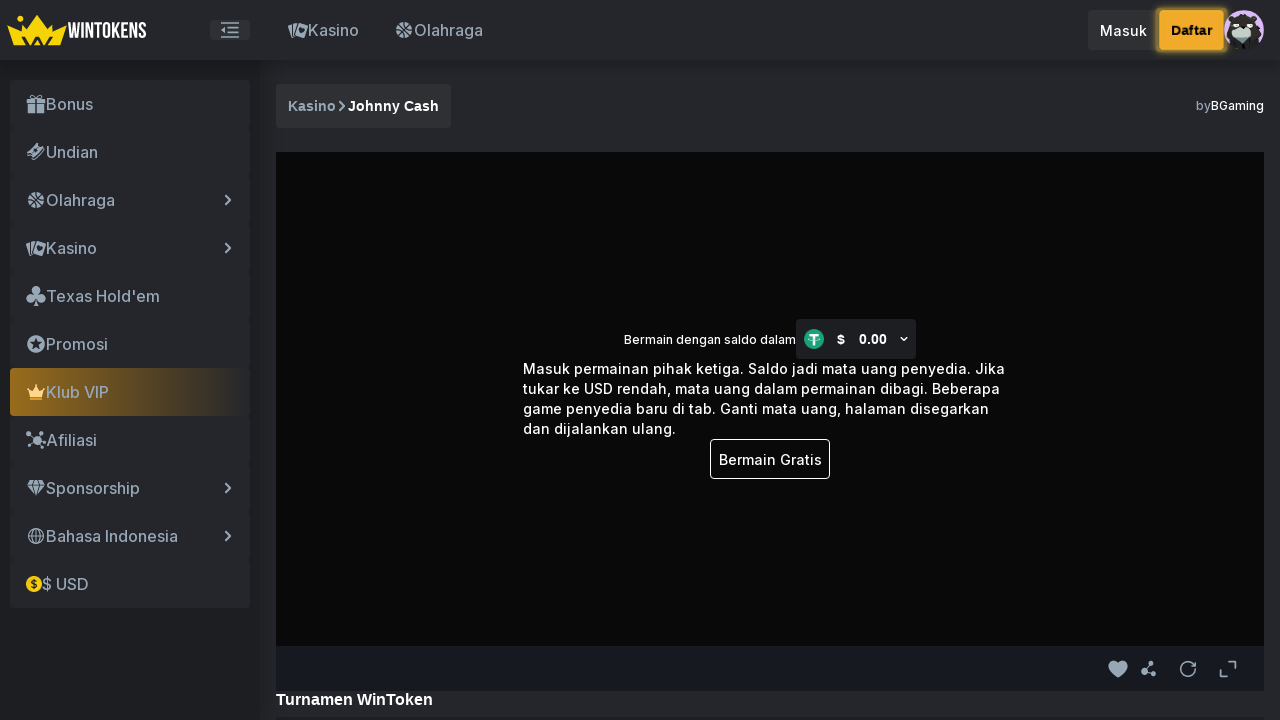

--- FILE ---
content_type: text/css
request_url: https://www.wintokens.io/assets/WintokensTournament-a935bbf9.css
body_size: 3362
content:
[data-v-6999a774]:root{--layout-desktop-header-h: 60px;--layout-desktop-nav-w: 260px;--layout-desktop-nav-collapse-w: 72px;--layout-mobile-header-h: 52px;--bg-color-333745: #333745;--bg-color-eaecf3: #333745;--bg-color-20232e: #20232e;--bg-color-171921: #171921;--bg-color-171926: #171926;--bg-color-42485b: #42485b;--bg-color-fff: #fff;--bg-color-181a26: #181a26;--bg-color-2e334b: #2e334b;--bg-color-262937: #262937;--bg-color-98a7b5: #98a7b5;--bg-color-ea4335: #ea4335;--bg-color-252735: #252735;--bg-color-d9d9d926: #d9d9d926;--bg-color-2b2d3e: #2b2d3e;--bg-color-373a4d: #373a4d;--bg-color-44475b: #44475b;--bg-color-181b2d: #181b2d;--bg-color-262730: #262730;--bg-color-000: #000;--bg-color-111324: #111324;--bg-color-1f2130: #1f2130;--bg-color-20232f: #20232f;--bg-color-24262b: #24262b;--bg-color-2e3034: #2e3034;--bg-color-1c1e22: #1c1e22;--bg-color-1e2023: #1e2023;--bg-color-1c1e22-fff: #1c1e22;--bg-color-1c1e22-EDF0F4: #1c1e22;--bg-color-24262b-EAECF3: #24262b;--bg-color-24262b-fff: #24262b;--bg-color-1E2023-DFE5EA: #1e2023;--bg-color-2E3034-DFE5EA: #2e3034;--bg-color-26272C-DFE5EA: #26272c;--tx-color-98a7b5: #98a7b5;--tx-color-ea4335: #ea4335;--tx-color-25cb51: #25cb51;--tx-color-000: #000;--tx-color-fff: #fff;--tx-color-f1aa29: #f1aa29;--fill-color-fff: #fff;--bg-btn-F1AA29: #f1aa29}:root[theme=light][data-v-6999a774]{--bg-color-333745: #fff;--bg-color-eaecf3: #eaecf3;--bg-color-20232e: #fff;--bg-color-171921: #eaecf3;--bg-color-171926: #f7f7fa;--bg-color-42485b: #fff;--bg-color-fff: #000;--bg-color-181a26: #eaecf3;--bg-color-2e334b: #eaecf3;--bg-color-262937: #eaecf3;--bg-color-98a7b5: #4e565e;--bg-color-ea4335: #ea4335;--bg-color-252735: #fff;--bg-color-d9d9d926: #eaecf3;--bg-color-2b2d3e: #eaecf3;--bg-color-373a4d: #f0f2f5;--bg-color-44475b: #f6f7fa;--bg-color-181b2d: #eaecf3;--bg-color-262730: #dee1ed;--bg-color-000: #eaecf3;--bg-color-111324: #fff;--bg-color-1f2130: #f0f0f0;--bg-color-20232f: #eaecf3;--bg-color-24262b: #f6f7fa;--bg-color-2e3034: #eaecf3;--bg-color-1c1e22: #eaecf3;--bg-color-1e2023: #1e2023;--bg-color-1c1e22-fff: #fff;--bg-color-1c1e22-EDF0F4: #edf0f4;--bg-color-24262b-EAECF3: #eaecf3;--bg-color-24262b-fff: #fff;--bg-color-1E2023-DFE5EA: #dfe5ea;--bg-color-2E3034-DFE5EA: #dfe5ea;--bg-color-26272C-DFE5EA: #dfe5ea;--tx-color-fff: #1c1616;--tx-color-98a7b5: #4e565e;--tx-color-ea4335: #ea4335;--tx-color-25cb51: #25cb51;--tx-color-000: #fff;--tx-color-fff: #000;--fill-color-fff: #1c1616;--bg-btn-F1AA29: #f1aa29}.podium-top[data-v-6999a774]{display:-webkit-box;display:-webkit-flex;display:flex;-webkit-box-pack:center;-webkit-justify-content:center;justify-content:center;-webkit-box-align:end;-webkit-align-items:flex-end;align-items:flex-end}.podium-top>li[data-v-6999a774]{display:-webkit-box;display:-webkit-flex;display:flex;-webkit-box-orient:vertical;-webkit-box-direction:normal;-webkit-flex-direction:column;flex-direction:column;width:120px;height:218px}.podium-top>li:nth-of-type(1) .top-plane[data-v-6999a774]{background:-webkit-linear-gradient(315deg,var(--bg-color-24262b) 16px,rgba(255,255,255,.2) 16px);background:linear-gradient(135deg,var(--bg-color-24262b) 16px,rgba(255,255,255,.2) 16px)}.podium-top>li[data-v-6999a774]:nth-of-type(2){height:257px}.podium-top>li:nth-of-type(2) .top-avatar-crown[data-v-6999a774]{width:64px;height:86px}.podium-top>li:nth-of-type(2) .top-avatar-user[data-v-6999a774]{width:61px;height:61px}.podium-top>li:nth-of-type(2) .top-plane[data-v-6999a774]{position:relative;background-color:#fff3}.podium-top>li:nth-of-type(2) .top-plane>span[data-v-6999a774]{position:relative;z-index:2;font-weight:700}.podium-top>li:nth-of-type(2) .top-plane[data-v-6999a774]:before,.podium-top>li:nth-of-type(2) .top-plane[data-v-6999a774]:after{content:"";position:absolute;top:0;z-index:1;display:inline-block;width:23px;height:23px}.podium-top>li:nth-of-type(2) .top-plane[data-v-6999a774]:before{left:0;background:-webkit-linear-gradient(315deg,var(--bg-color-24262b) 16px,rgba(255,255,255,0) 16px);background:linear-gradient(135deg,var(--bg-color-24262b) 16px,rgba(255,255,255,0) 16px)}.podium-top>li:nth-of-type(2) .top-plane[data-v-6999a774]:after{right:0;background:-webkit-linear-gradient(45deg,rgba(255,255,255,0) 50%,var(--bg-color-24262b) 50%);background:linear-gradient(45deg,rgba(255,255,255,0) 50%,var(--bg-color-24262b) 50%)}.podium-top>li:nth-of-type(3) .top-plane[data-v-6999a774]{background:-webkit-linear-gradient(45deg,rgba(255,255,255,.2) 85px,var(--bg-color-24262b) 85px);background:linear-gradient(45deg,rgba(255,255,255,.2) 85px,var(--bg-color-24262b) 85px)}.podium-top>li .top-avatar[data-v-6999a774]{position:relative;text-align:center;min-height:77px}.podium-top>li .top-avatar-crown[data-v-6999a774]{width:56px;height:73px}.podium-top>li .top-avatar-user[data-v-6999a774]{position:absolute;bottom:7px;left:50%;width:53px;height:53px;border-radius:50%;-webkit-transform:translateX(-50%);transform:translate(-50%)}.podium-top>li .top-plane[data-v-6999a774]{-webkit-flex-shrink:0;flex-shrink:0;height:23px;color:var(--tx-color-fff);font-weight:700;font-size:14px;line-height:17px;text-align:center}.podium-top>li .top-facade[data-v-6999a774]{display:-webkit-box;display:-webkit-flex;display:flex;-webkit-box-flex:1;-webkit-flex-grow:1;flex-grow:1;-webkit-box-orient:vertical;-webkit-box-direction:normal;-webkit-flex-direction:column;flex-direction:column;gap:16px;padding:8px;min-height:118px;background:-webkit-linear-gradient(top,rgba(255,255,255,.15) 0%,rgba(255,255,255,0) 100%);background:linear-gradient(180deg,rgba(255,255,255,.15) 0%,rgba(255,255,255,0) 100%);color:var(--tx-color-fff)}.podium-top>li .top-facade>li[data-v-6999a774]{display:-webkit-box;display:-webkit-flex;display:flex;-webkit-box-orient:vertical;-webkit-box-direction:normal;-webkit-flex-direction:column;flex-direction:column;gap:4px}.podium-top>li .top-facade>li>p[data-v-6999a774]{display:-webkit-box;display:-webkit-flex;display:flex;gap:4px;-webkit-box-pack:center;-webkit-justify-content:center;justify-content:center;-webkit-box-align:center;-webkit-align-items:center;align-items:center}.podium-top>li .top-facade>li>p[data-v-6999a774]:nth-of-type(1){color:var(--tx-color-98a7b5);font-size:12px;line-height:15px}.podium-top>li .top-facade>li>p[data-v-6999a774]:nth-of-type(2){color:var(--tx-color-fff);font-size:14px;line-height:17px}.podium-table>thead>tr>th[data-v-6999a774]{background-color:var(--bg-color-2e3034);font-style:italic}.podium-table>tbody>tr>td:nth-of-type(2)>span>img[data-v-6999a774]{width:24px;height:24px;border-radius:50%}.podium-table>tbody>tr>td>span[data-v-6999a774]{color:var(--tx-color-fff)}:root[theme=light] .podium-top>li .top-plane[data-v-6999a774]{background-color:#61616133}:root[theme=light] .podium-top>li .top-facade[data-v-6999a774]{background:-webkit-linear-gradient(top,rgba(97,97,97,.15) 0%,rgba(97,97,97,0) 100%);background:linear-gradient(180deg,rgba(97,97,97,.15) 0%,rgba(97,97,97,0) 100%)}@media screen and (max-width: 769px){.podium-table tr th[data-v-6999a774],.podium-table tr td[data-v-6999a774]{padding:0 8px}}[data-v-3eef5bcd]:root{--layout-desktop-header-h: 60px;--layout-desktop-nav-w: 260px;--layout-desktop-nav-collapse-w: 72px;--layout-mobile-header-h: 52px;--bg-color-333745: #333745;--bg-color-eaecf3: #333745;--bg-color-20232e: #20232e;--bg-color-171921: #171921;--bg-color-171926: #171926;--bg-color-42485b: #42485b;--bg-color-fff: #fff;--bg-color-181a26: #181a26;--bg-color-2e334b: #2e334b;--bg-color-262937: #262937;--bg-color-98a7b5: #98a7b5;--bg-color-ea4335: #ea4335;--bg-color-252735: #252735;--bg-color-d9d9d926: #d9d9d926;--bg-color-2b2d3e: #2b2d3e;--bg-color-373a4d: #373a4d;--bg-color-44475b: #44475b;--bg-color-181b2d: #181b2d;--bg-color-262730: #262730;--bg-color-000: #000;--bg-color-111324: #111324;--bg-color-1f2130: #1f2130;--bg-color-20232f: #20232f;--bg-color-24262b: #24262b;--bg-color-2e3034: #2e3034;--bg-color-1c1e22: #1c1e22;--bg-color-1e2023: #1e2023;--bg-color-1c1e22-fff: #1c1e22;--bg-color-1c1e22-EDF0F4: #1c1e22;--bg-color-24262b-EAECF3: #24262b;--bg-color-24262b-fff: #24262b;--bg-color-1E2023-DFE5EA: #1e2023;--bg-color-2E3034-DFE5EA: #2e3034;--bg-color-26272C-DFE5EA: #26272c;--tx-color-98a7b5: #98a7b5;--tx-color-ea4335: #ea4335;--tx-color-25cb51: #25cb51;--tx-color-000: #000;--tx-color-fff: #fff;--tx-color-f1aa29: #f1aa29;--fill-color-fff: #fff;--bg-btn-F1AA29: #f1aa29}:root[theme=light][data-v-3eef5bcd]{--bg-color-333745: #fff;--bg-color-eaecf3: #eaecf3;--bg-color-20232e: #fff;--bg-color-171921: #eaecf3;--bg-color-171926: #f7f7fa;--bg-color-42485b: #fff;--bg-color-fff: #000;--bg-color-181a26: #eaecf3;--bg-color-2e334b: #eaecf3;--bg-color-262937: #eaecf3;--bg-color-98a7b5: #4e565e;--bg-color-ea4335: #ea4335;--bg-color-252735: #fff;--bg-color-d9d9d926: #eaecf3;--bg-color-2b2d3e: #eaecf3;--bg-color-373a4d: #f0f2f5;--bg-color-44475b: #f6f7fa;--bg-color-181b2d: #eaecf3;--bg-color-262730: #dee1ed;--bg-color-000: #eaecf3;--bg-color-111324: #fff;--bg-color-1f2130: #f0f0f0;--bg-color-20232f: #eaecf3;--bg-color-24262b: #f6f7fa;--bg-color-2e3034: #eaecf3;--bg-color-1c1e22: #eaecf3;--bg-color-1e2023: #1e2023;--bg-color-1c1e22-fff: #fff;--bg-color-1c1e22-EDF0F4: #edf0f4;--bg-color-24262b-EAECF3: #eaecf3;--bg-color-24262b-fff: #fff;--bg-color-1E2023-DFE5EA: #dfe5ea;--bg-color-2E3034-DFE5EA: #dfe5ea;--bg-color-26272C-DFE5EA: #dfe5ea;--tx-color-fff: #1c1616;--tx-color-98a7b5: #4e565e;--tx-color-ea4335: #ea4335;--tx-color-25cb51: #25cb51;--tx-color-000: #fff;--tx-color-fff: #000;--fill-color-fff: #1c1616;--bg-btn-F1AA29: #f1aa29}.ranking[data-v-3eef5bcd]{display:-webkit-box;display:-webkit-flex;display:flex;-webkit-flex-wrap:wrap;flex-wrap:wrap;gap:16px}.ranking>li[data-v-3eef5bcd]{display:-webkit-box;display:-webkit-flex;display:flex;gap:8px;width:calc((100% - 16px)/2);min-height:180px;border-radius:4px;background-color:var(--bg-color-24262b)}.ranking-total[data-v-3eef5bcd]{position:relative;padding:0 16px}.ranking-total>img[data-v-3eef5bcd]{height:151px;margin:auto 0 8px}.ranking-total>ul[data-v-3eef5bcd]{display:-webkit-box;display:-webkit-flex;display:flex;-webkit-box-flex:1;-webkit-flex-grow:1;flex-grow:1;-webkit-box-orient:vertical;-webkit-box-direction:normal;-webkit-flex-direction:column;flex-direction:column;gap:8px;-webkit-box-align:center;-webkit-align-items:center;align-items:center;height:96px;margin:auto 0 16px;padding:16px;border-radius:4px;background-color:var(--bg-color-2e3034)}.ranking-total>ul>li[data-v-3eef5bcd]{font-weight:700}.ranking-total>ul>li[data-v-3eef5bcd]:nth-of-type(1){color:var(--tx-color-98a7b5);font-size:14px;line-height:17px}.ranking-total>ul>li[data-v-3eef5bcd]:nth-of-type(2){display:-webkit-box;display:-webkit-flex;display:flex;gap:4px;-webkit-box-align:center;-webkit-align-items:center;align-items:center;color:#f1aa29;font-size:32px;line-height:39px}.ranking-total .total-badge[data-v-3eef5bcd]{position:absolute;top:16px;right:0;width:210px;height:32px;padding:0 8px;background:-webkit-linear-gradient(45deg,rgba(255,255,255,0) 32px,#3cc117 32px),-webkit-linear-gradient(315deg,rgba(255,255,255,0) 32px,#3cc117 32px);background:linear-gradient(45deg,rgba(255,255,255,0) 32px,#3cc117 32px),linear-gradient(135deg,rgba(255,255,255,0) 32px,#3cc117 32px);color:#fff;font-size:14px;line-height:32px;text-align:right}.ranking-my[data-v-3eef5bcd]{position:relative;-webkit-box-orient:vertical;-webkit-box-direction:normal;-webkit-flex-direction:column;flex-direction:column;padding:16px}.ranking-my>p[data-v-3eef5bcd]{display:-webkit-box;display:-webkit-flex;display:flex;gap:8px;-webkit-box-pack:center;-webkit-justify-content:center;justify-content:center;-webkit-box-align:center;-webkit-align-items:center;align-items:center;height:70px;color:var(--tx-color-fff);font-weight:700;font-size:14px;line-height:17px}.ranking-my>p>img[data-v-3eef5bcd]{width:40px;height:40px;border-radius:50%}.ranking-my>button.primary[data-v-3eef5bcd]{min-width:160px;height:40px;margin:0 auto}.ranking-my>ul[data-v-3eef5bcd]{display:-webkit-box;display:-webkit-flex;display:flex;gap:16px;-webkit-box-pack:justify;-webkit-justify-content:space-between;justify-content:space-between}.ranking-my>ul>li[data-v-3eef5bcd]{display:-webkit-box;display:-webkit-flex;display:flex;-webkit-box-flex:1;-webkit-flex:1;flex:1;-webkit-box-orient:vertical;-webkit-box-direction:normal;-webkit-flex-direction:column;flex-direction:column;gap:8px;-webkit-box-pack:center;-webkit-justify-content:center;justify-content:center;-webkit-box-align:center;-webkit-align-items:center;align-items:center;height:70px;border-radius:4px;background-color:var(--bg-color-2e3034)}.ranking-my>ul>li>p[data-v-3eef5bcd]{font-weight:700}.ranking-my>ul>li>p[data-v-3eef5bcd]:nth-of-type(1){color:var(--tx-color-98a7b5);font-size:14px;line-height:17px}.ranking-my>ul>li>p[data-v-3eef5bcd]:nth-of-type(2){display:-webkit-box;display:-webkit-flex;display:flex;gap:4px;-webkit-box-align:center;-webkit-align-items:center;align-items:center;color:var(--tx-color-fff);font-size:20px;line-height:24px}.ranking-my-rules[data-v-3eef5bcd]{position:absolute;top:16px;right:16px;display:-webkit-box;display:-webkit-flex;display:flex;-webkit-box-align:center;-webkit-align-items:center;align-items:center;gap:4px;font-weight:500;cursor:pointer;color:#f1aa29}.ranking-today .remaining-time[data-v-3eef5bcd]{display:-webkit-box;display:-webkit-flex;display:flex;gap:4px;-webkit-box-align:center;-webkit-align-items:center;align-items:center;height:32px;padding:0 8px}.ranking-today .remaining-time>span[data-v-3eef5bcd]{color:var(--tx-color-98a7b5);font-size:14px;line-height:17px}.ranking-today .remaining-time>ul[data-v-3eef5bcd]{display:-webkit-box;display:-webkit-flex;display:flex;gap:4px;-webkit-box-pack:center;-webkit-justify-content:center;justify-content:center;-webkit-box-align:center;-webkit-align-items:center;align-items:center}.ranking-today .remaining-time>ul>li[data-v-3eef5bcd]{color:var(--tx-color-98a7b5);font-size:14px;line-height:17px}.ranking-today .remaining-time>ul>li[data-v-3eef5bcd]:nth-child(odd){display:-webkit-box;display:-webkit-flex;display:flex;-webkit-box-pack:center;-webkit-justify-content:center;justify-content:center;-webkit-box-align:center;-webkit-align-items:center;align-items:center;width:32px;height:32px;border-radius:4px;background-color:var(--bg-color-1c1e22);color:var(--tx-color-fff);font-size:16px;line-height:19px}.ranking-today-rules[data-v-3eef5bcd]{color:#f1aa29;text-align:left;padding-left:16px;font-family:Inter;font-size:12px;width:100px;cursor:pointer;font-style:normal;-webkit-text-decoration-line:underline;text-decoration-line:underline;font-weight:500}.ranking-yesterday .date-header-badge[data-v-3eef5bcd]{background:-webkit-linear-gradient(45deg,#2e3034 74px,rgba(255,255,255,0) 74px),-webkit-linear-gradient(315deg,#2e3034 74px,rgba(255,255,255,0) 74px)!important;background:linear-gradient(45deg,#2e3034 74px,rgba(255,255,255,0) 74px),linear-gradient(135deg,#2e3034 74px,rgba(255,255,255,0) 74px)!important}.ranking-yesterday .date-header-state[data-v-3eef5bcd]{height:32px;padding:0 8px;line-height:32px}.ranking-today[data-v-3eef5bcd],.ranking-yesterday[data-v-3eef5bcd]{-webkit-box-orient:vertical;-webkit-box-direction:normal;-webkit-flex-direction:column;flex-direction:column;padding:16px 0 0}.ranking-today .date-header[data-v-3eef5bcd],.ranking-yesterday .date-header[data-v-3eef5bcd]{display:-webkit-box;display:-webkit-flex;display:flex;-webkit-box-pack:justify;-webkit-justify-content:space-between;justify-content:space-between;height:32px;color:var(--tx-color-98a7b5)}.ranking-today .date-header-badge[data-v-3eef5bcd],.ranking-yesterday .date-header-badge[data-v-3eef5bcd]{-webkit-flex-shrink:0;flex-shrink:0;width:106px;height:32px;padding:0 8px;background:-webkit-linear-gradient(45deg,#3cc117 74px,rgba(255,255,255,0) 74px),-webkit-linear-gradient(315deg,#3cc117 74px,rgba(255,255,255,0) 74px);background:linear-gradient(45deg,#3cc117 74px,rgba(255,255,255,0) 74px),linear-gradient(135deg,#3cc117 74px,rgba(255,255,255,0) 74px);color:#fff;font-size:14px;line-height:32px;text-align:left}.rules-content[data-v-3eef5bcd]{display:-webkit-box;display:-webkit-flex;display:flex;-webkit-box-orient:vertical;-webkit-box-direction:normal;-webkit-flex-direction:column;flex-direction:column;gap:16px;padding:16px 24px;color:var(--tx-color-98a7b5);font-size:14px;line-height:20px}@media screen and (max-width: 769px){.ranking[data-v-3eef5bcd]{-webkit-box-orient:vertical;-webkit-box-direction:normal;-webkit-flex-flow:column wrap;flex-flow:column wrap;gap:8px}.ranking>li[data-v-3eef5bcd]{width:100%}.ranking-total[data-v-3eef5bcd]{padding:0 8px}.ranking-total>img[data-v-3eef5bcd]{width:133px;height:unset;margin:auto 0 16px}.ranking-total>ul>li[data-v-3eef5bcd]:nth-of-type(2){font-size:16px;line-height:19px}.ranking-total>ul>li:nth-of-type(2)>img[data-v-3eef5bcd]{width:16px;height:16px}.ranking-my>ul[data-v-3eef5bcd]{display:-webkit-box;display:-webkit-flex;display:flex;-webkit-flex-wrap:wrap;flex-wrap:wrap;gap:8px;-webkit-box-pack:justify;-webkit-justify-content:space-between;justify-content:space-between}.ranking-my>ul>li[data-v-3eef5bcd]:nth-of-type(3){-webkit-flex-basis:100%;flex-basis:100%}.ranking-yesterday .date-header-badge[data-v-3eef5bcd]{background:-webkit-linear-gradient(45deg,#2e3034 66px,rgba(255,255,255,0) 66px),-webkit-linear-gradient(315deg,#2e3034 66px,rgba(255,255,255,0) 66px)!important;background:linear-gradient(45deg,#2e3034 66px,rgba(255,255,255,0) 66px),linear-gradient(135deg,#2e3034 66px,rgba(255,255,255,0) 66px)!important}.ranking-today .date-header-badge[data-v-3eef5bcd],.ranking-yesterday .date-header-badge[data-v-3eef5bcd]{width:98px;background:-webkit-linear-gradient(45deg,#3cc117 66px,rgba(255,255,255,0) 66px),-webkit-linear-gradient(315deg,#3cc117 66px,rgba(255,255,255,0) 66px);background:linear-gradient(45deg,#3cc117 66px,rgba(255,255,255,0) 66px),linear-gradient(135deg,#3cc117 66px,rgba(255,255,255,0) 66px);color:#fff}}[data-v-1e99fc79]:root{--layout-desktop-header-h: 60px;--layout-desktop-nav-w: 260px;--layout-desktop-nav-collapse-w: 72px;--layout-mobile-header-h: 52px;--bg-color-333745: #333745;--bg-color-eaecf3: #333745;--bg-color-20232e: #20232e;--bg-color-171921: #171921;--bg-color-171926: #171926;--bg-color-42485b: #42485b;--bg-color-fff: #fff;--bg-color-181a26: #181a26;--bg-color-2e334b: #2e334b;--bg-color-262937: #262937;--bg-color-98a7b5: #98a7b5;--bg-color-ea4335: #ea4335;--bg-color-252735: #252735;--bg-color-d9d9d926: #d9d9d926;--bg-color-2b2d3e: #2b2d3e;--bg-color-373a4d: #373a4d;--bg-color-44475b: #44475b;--bg-color-181b2d: #181b2d;--bg-color-262730: #262730;--bg-color-000: #000;--bg-color-111324: #111324;--bg-color-1f2130: #1f2130;--bg-color-20232f: #20232f;--bg-color-24262b: #24262b;--bg-color-2e3034: #2e3034;--bg-color-1c1e22: #1c1e22;--bg-color-1e2023: #1e2023;--bg-color-1c1e22-fff: #1c1e22;--bg-color-1c1e22-EDF0F4: #1c1e22;--bg-color-24262b-EAECF3: #24262b;--bg-color-24262b-fff: #24262b;--bg-color-1E2023-DFE5EA: #1e2023;--bg-color-2E3034-DFE5EA: #2e3034;--bg-color-26272C-DFE5EA: #26272c;--tx-color-98a7b5: #98a7b5;--tx-color-ea4335: #ea4335;--tx-color-25cb51: #25cb51;--tx-color-000: #000;--tx-color-fff: #fff;--tx-color-f1aa29: #f1aa29;--fill-color-fff: #fff;--bg-btn-F1AA29: #f1aa29}:root[theme=light][data-v-1e99fc79]{--bg-color-333745: #fff;--bg-color-eaecf3: #eaecf3;--bg-color-20232e: #fff;--bg-color-171921: #eaecf3;--bg-color-171926: #f7f7fa;--bg-color-42485b: #fff;--bg-color-fff: #000;--bg-color-181a26: #eaecf3;--bg-color-2e334b: #eaecf3;--bg-color-262937: #eaecf3;--bg-color-98a7b5: #4e565e;--bg-color-ea4335: #ea4335;--bg-color-252735: #fff;--bg-color-d9d9d926: #eaecf3;--bg-color-2b2d3e: #eaecf3;--bg-color-373a4d: #f0f2f5;--bg-color-44475b: #f6f7fa;--bg-color-181b2d: #eaecf3;--bg-color-262730: #dee1ed;--bg-color-000: #eaecf3;--bg-color-111324: #fff;--bg-color-1f2130: #f0f0f0;--bg-color-20232f: #eaecf3;--bg-color-24262b: #f6f7fa;--bg-color-2e3034: #eaecf3;--bg-color-1c1e22: #eaecf3;--bg-color-1e2023: #1e2023;--bg-color-1c1e22-fff: #fff;--bg-color-1c1e22-EDF0F4: #edf0f4;--bg-color-24262b-EAECF3: #eaecf3;--bg-color-24262b-fff: #fff;--bg-color-1E2023-DFE5EA: #dfe5ea;--bg-color-2E3034-DFE5EA: #dfe5ea;--bg-color-26272C-DFE5EA: #dfe5ea;--tx-color-fff: #1c1616;--tx-color-98a7b5: #4e565e;--tx-color-ea4335: #ea4335;--tx-color-25cb51: #25cb51;--tx-color-000: #fff;--tx-color-fff: #000;--fill-color-fff: #1c1616;--bg-btn-F1AA29: #f1aa29}.ranking[data-v-1e99fc79]{display:-webkit-box;display:-webkit-flex;display:flex;-webkit-flex-wrap:wrap;flex-wrap:wrap;gap:16px}.ranking>li[data-v-1e99fc79]{display:-webkit-box;display:-webkit-flex;display:flex;gap:8px;width:calc((100% - 16px)/2);min-height:180px;border-radius:4px;background-color:var(--bg-color-24262b)}.ranking-total[data-v-1e99fc79]{position:relative;padding:0 16px}.ranking-total>img[data-v-1e99fc79]{height:151px;margin:auto 0 8px}.ranking-total>ul[data-v-1e99fc79]{display:-webkit-box;display:-webkit-flex;display:flex;-webkit-box-flex:1;-webkit-flex-grow:1;flex-grow:1;-webkit-box-orient:vertical;-webkit-box-direction:normal;-webkit-flex-direction:column;flex-direction:column;gap:8px;-webkit-box-align:center;-webkit-align-items:center;align-items:center;height:96px;margin:auto 0 16px;padding:16px;border-radius:4px;background-color:var(--bg-color-2e3034)}.ranking-total>ul>li[data-v-1e99fc79]{font-weight:700}.ranking-total>ul>li[data-v-1e99fc79]:nth-of-type(1){color:var(--tx-color-98a7b5);font-size:14px;line-height:17px}.ranking-total>ul>li[data-v-1e99fc79]:nth-of-type(2){display:-webkit-box;display:-webkit-flex;display:flex;gap:4px;-webkit-box-align:center;-webkit-align-items:center;align-items:center;color:#f1aa29;font-size:32px;line-height:39px}.ranking-total .total-badge[data-v-1e99fc79]{position:absolute;top:16px;right:0;width:210px;height:32px;padding:0 8px;background:-webkit-linear-gradient(45deg,rgba(255,255,255,0) 32px,#3cc117 32px),-webkit-linear-gradient(315deg,rgba(255,255,255,0) 32px,#3cc117 32px);background:linear-gradient(45deg,rgba(255,255,255,0) 32px,#3cc117 32px),linear-gradient(135deg,rgba(255,255,255,0) 32px,#3cc117 32px);color:#fff;font-size:14px;line-height:32px;text-align:right}.ranking-my[data-v-1e99fc79]{position:relative;-webkit-box-orient:vertical;-webkit-box-direction:normal;-webkit-flex-direction:column;flex-direction:column;padding:16px}.ranking-my>p[data-v-1e99fc79]{display:-webkit-box;display:-webkit-flex;display:flex;gap:8px;-webkit-box-pack:center;-webkit-justify-content:center;justify-content:center;-webkit-box-align:center;-webkit-align-items:center;align-items:center;height:70px;color:var(--tx-color-fff);font-weight:700;font-size:14px;line-height:17px}.ranking-my>p>img[data-v-1e99fc79]{width:40px;height:40px;border-radius:50%}.ranking-my>button.primary[data-v-1e99fc79]{min-width:160px;height:40px;margin:0 auto}.ranking-my>ul[data-v-1e99fc79]{display:-webkit-box;display:-webkit-flex;display:flex;gap:16px;-webkit-box-pack:justify;-webkit-justify-content:space-between;justify-content:space-between}.ranking-my>ul>li[data-v-1e99fc79]{display:-webkit-box;display:-webkit-flex;display:flex;-webkit-box-flex:1;-webkit-flex:1;flex:1;-webkit-box-orient:vertical;-webkit-box-direction:normal;-webkit-flex-direction:column;flex-direction:column;gap:8px;-webkit-box-pack:center;-webkit-justify-content:center;justify-content:center;-webkit-box-align:center;-webkit-align-items:center;align-items:center;height:70px;border-radius:4px;background-color:var(--bg-color-2e3034)}.ranking-my>ul>li>p[data-v-1e99fc79]{font-weight:700}.ranking-my>ul>li>p[data-v-1e99fc79]:nth-of-type(1){color:var(--tx-color-98a7b5);font-size:14px;line-height:17px}.ranking-my>ul>li>p[data-v-1e99fc79]:nth-of-type(2){display:-webkit-box;display:-webkit-flex;display:flex;gap:4px;-webkit-box-align:center;-webkit-align-items:center;align-items:center;color:var(--tx-color-fff);font-size:20px;line-height:24px}.ranking-my-rules[data-v-1e99fc79]{position:absolute;top:16px;right:16px;display:-webkit-box;display:-webkit-flex;display:flex;-webkit-box-align:center;-webkit-align-items:center;align-items:center;gap:4px;font-weight:500;cursor:pointer;color:#f1aa29}.ranking-today .remaining-time[data-v-1e99fc79]{display:-webkit-box;display:-webkit-flex;display:flex;gap:4px;-webkit-box-align:center;-webkit-align-items:center;align-items:center;height:32px;padding:0 8px}.ranking-today .remaining-time>span[data-v-1e99fc79]{color:var(--tx-color-98a7b5);font-size:14px;line-height:17px}.ranking-today .remaining-time>ul[data-v-1e99fc79]{display:-webkit-box;display:-webkit-flex;display:flex;gap:4px;-webkit-box-pack:center;-webkit-justify-content:center;justify-content:center;-webkit-box-align:center;-webkit-align-items:center;align-items:center}.ranking-today .remaining-time>ul>li[data-v-1e99fc79]{color:var(--tx-color-98a7b5);font-size:14px;line-height:17px}.ranking-today .remaining-time>ul>li[data-v-1e99fc79]:nth-child(odd){display:-webkit-box;display:-webkit-flex;display:flex;-webkit-box-pack:center;-webkit-justify-content:center;justify-content:center;-webkit-box-align:center;-webkit-align-items:center;align-items:center;width:32px;height:32px;border-radius:4px;background-color:var(--bg-color-1c1e22);color:var(--tx-color-fff);font-size:16px;line-height:19px}.ranking-today-rules[data-v-1e99fc79]{color:#f1aa29;text-align:left;padding-left:16px;font-family:Inter;font-size:12px;width:100px;cursor:pointer;font-style:normal;-webkit-text-decoration-line:underline;text-decoration-line:underline;font-weight:500}.ranking-yesterday .date-header-badge[data-v-1e99fc79]{background:-webkit-linear-gradient(45deg,#2e3034 74px,rgba(255,255,255,0) 74px),-webkit-linear-gradient(315deg,#2e3034 74px,rgba(255,255,255,0) 74px)!important;background:linear-gradient(45deg,#2e3034 74px,rgba(255,255,255,0) 74px),linear-gradient(135deg,#2e3034 74px,rgba(255,255,255,0) 74px)!important}.ranking-yesterday .date-header-state[data-v-1e99fc79]{height:32px;padding:0 8px;line-height:32px}.ranking-today[data-v-1e99fc79],.ranking-yesterday[data-v-1e99fc79]{-webkit-box-orient:vertical;-webkit-box-direction:normal;-webkit-flex-direction:column;flex-direction:column;padding:16px 0 0}.ranking-today .date-header[data-v-1e99fc79],.ranking-yesterday .date-header[data-v-1e99fc79]{display:-webkit-box;display:-webkit-flex;display:flex;-webkit-box-pack:justify;-webkit-justify-content:space-between;justify-content:space-between;height:32px;color:var(--tx-color-98a7b5)}.ranking-today .date-header-badge[data-v-1e99fc79],.ranking-yesterday .date-header-badge[data-v-1e99fc79]{-webkit-flex-shrink:0;flex-shrink:0;width:106px;height:32px;padding:0 8px;background:-webkit-linear-gradient(45deg,#3cc117 74px,rgba(255,255,255,0) 74px),-webkit-linear-gradient(315deg,#3cc117 74px,rgba(255,255,255,0) 74px);background:linear-gradient(45deg,#3cc117 74px,rgba(255,255,255,0) 74px),linear-gradient(135deg,#3cc117 74px,rgba(255,255,255,0) 74px);color:#fff;font-size:14px;line-height:32px;text-align:left}.rules-content[data-v-1e99fc79]{display:-webkit-box;display:-webkit-flex;display:flex;-webkit-box-orient:vertical;-webkit-box-direction:normal;-webkit-flex-direction:column;flex-direction:column;gap:16px;padding:16px 24px;color:var(--tx-color-98a7b5);font-size:14px;line-height:20px}@media screen and (max-width: 769px){.ranking[data-v-1e99fc79]{-webkit-box-orient:vertical;-webkit-box-direction:normal;-webkit-flex-flow:column wrap;flex-flow:column wrap;gap:8px}.ranking>li[data-v-1e99fc79]{width:100%}.ranking-total[data-v-1e99fc79]{padding:0 8px}.ranking-total>img[data-v-1e99fc79]{width:133px;height:unset;margin:auto 0 16px}.ranking-total>ul>li[data-v-1e99fc79]:nth-of-type(2){font-size:16px;line-height:19px}.ranking-total>ul>li:nth-of-type(2)>img[data-v-1e99fc79]{width:16px;height:16px}.ranking-my>ul[data-v-1e99fc79]{display:-webkit-box;display:-webkit-flex;display:flex;-webkit-flex-wrap:wrap;flex-wrap:wrap;gap:8px;-webkit-box-pack:justify;-webkit-justify-content:space-between;justify-content:space-between}.ranking-my>ul>li[data-v-1e99fc79]:nth-of-type(3){-webkit-flex-basis:100%;flex-basis:100%}.ranking-yesterday .date-header-badge[data-v-1e99fc79]{background:-webkit-linear-gradient(45deg,#2e3034 66px,rgba(255,255,255,0) 66px),-webkit-linear-gradient(315deg,#2e3034 66px,rgba(255,255,255,0) 66px)!important;background:linear-gradient(45deg,#2e3034 66px,rgba(255,255,255,0) 66px),linear-gradient(135deg,#2e3034 66px,rgba(255,255,255,0) 66px)!important}.ranking-today .date-header-badge[data-v-1e99fc79],.ranking-yesterday .date-header-badge[data-v-1e99fc79]{width:98px;background:-webkit-linear-gradient(45deg,#3cc117 66px,rgba(255,255,255,0) 66px),-webkit-linear-gradient(315deg,#3cc117 66px,rgba(255,255,255,0) 66px);background:linear-gradient(45deg,#3cc117 66px,rgba(255,255,255,0) 66px),linear-gradient(135deg,#3cc117 66px,rgba(255,255,255,0) 66px);color:#fff}}[data-v-6b2d6b7a]:root{--layout-desktop-header-h: 60px;--layout-desktop-nav-w: 260px;--layout-desktop-nav-collapse-w: 72px;--layout-mobile-header-h: 52px;--bg-color-333745: #333745;--bg-color-eaecf3: #333745;--bg-color-20232e: #20232e;--bg-color-171921: #171921;--bg-color-171926: #171926;--bg-color-42485b: #42485b;--bg-color-fff: #fff;--bg-color-181a26: #181a26;--bg-color-2e334b: #2e334b;--bg-color-262937: #262937;--bg-color-98a7b5: #98a7b5;--bg-color-ea4335: #ea4335;--bg-color-252735: #252735;--bg-color-d9d9d926: #d9d9d926;--bg-color-2b2d3e: #2b2d3e;--bg-color-373a4d: #373a4d;--bg-color-44475b: #44475b;--bg-color-181b2d: #181b2d;--bg-color-262730: #262730;--bg-color-000: #000;--bg-color-111324: #111324;--bg-color-1f2130: #1f2130;--bg-color-20232f: #20232f;--bg-color-24262b: #24262b;--bg-color-2e3034: #2e3034;--bg-color-1c1e22: #1c1e22;--bg-color-1e2023: #1e2023;--bg-color-1c1e22-fff: #1c1e22;--bg-color-1c1e22-EDF0F4: #1c1e22;--bg-color-24262b-EAECF3: #24262b;--bg-color-24262b-fff: #24262b;--bg-color-1E2023-DFE5EA: #1e2023;--bg-color-2E3034-DFE5EA: #2e3034;--bg-color-26272C-DFE5EA: #26272c;--tx-color-98a7b5: #98a7b5;--tx-color-ea4335: #ea4335;--tx-color-25cb51: #25cb51;--tx-color-000: #000;--tx-color-fff: #fff;--tx-color-f1aa29: #f1aa29;--fill-color-fff: #fff;--bg-btn-F1AA29: #f1aa29}:root[theme=light][data-v-6b2d6b7a]{--bg-color-333745: #fff;--bg-color-eaecf3: #eaecf3;--bg-color-20232e: #fff;--bg-color-171921: #eaecf3;--bg-color-171926: #f7f7fa;--bg-color-42485b: #fff;--bg-color-fff: #000;--bg-color-181a26: #eaecf3;--bg-color-2e334b: #eaecf3;--bg-color-262937: #eaecf3;--bg-color-98a7b5: #4e565e;--bg-color-ea4335: #ea4335;--bg-color-252735: #fff;--bg-color-d9d9d926: #eaecf3;--bg-color-2b2d3e: #eaecf3;--bg-color-373a4d: #f0f2f5;--bg-color-44475b: #f6f7fa;--bg-color-181b2d: #eaecf3;--bg-color-262730: #dee1ed;--bg-color-000: #eaecf3;--bg-color-111324: #fff;--bg-color-1f2130: #f0f0f0;--bg-color-20232f: #eaecf3;--bg-color-24262b: #f6f7fa;--bg-color-2e3034: #eaecf3;--bg-color-1c1e22: #eaecf3;--bg-color-1e2023: #1e2023;--bg-color-1c1e22-fff: #fff;--bg-color-1c1e22-EDF0F4: #edf0f4;--bg-color-24262b-EAECF3: #eaecf3;--bg-color-24262b-fff: #fff;--bg-color-1E2023-DFE5EA: #dfe5ea;--bg-color-2E3034-DFE5EA: #dfe5ea;--bg-color-26272C-DFE5EA: #dfe5ea;--tx-color-fff: #1c1616;--tx-color-98a7b5: #4e565e;--tx-color-ea4335: #ea4335;--tx-color-25cb51: #25cb51;--tx-color-000: #fff;--tx-color-fff: #000;--fill-color-fff: #1c1616;--bg-btn-F1AA29: #f1aa29}.ranking[data-v-6b2d6b7a]{display:-webkit-box;display:-webkit-flex;display:flex;-webkit-flex-wrap:wrap;flex-wrap:wrap;gap:16px}.ranking>li[data-v-6b2d6b7a]{display:-webkit-box;display:-webkit-flex;display:flex;gap:8px;width:calc((100% - 16px)/2);min-height:180px;border-radius:4px;background-color:var(--bg-color-24262b)}.ranking-total[data-v-6b2d6b7a]{position:relative;padding:0 16px}.ranking-total>img[data-v-6b2d6b7a]{height:151px;margin:auto 0 8px}.ranking-total>ul[data-v-6b2d6b7a]{display:-webkit-box;display:-webkit-flex;display:flex;-webkit-box-flex:1;-webkit-flex-grow:1;flex-grow:1;-webkit-box-orient:vertical;-webkit-box-direction:normal;-webkit-flex-direction:column;flex-direction:column;gap:8px;-webkit-box-align:center;-webkit-align-items:center;align-items:center;height:96px;margin:auto 0 16px;padding:16px;border-radius:4px;background-color:var(--bg-color-2e3034)}.ranking-total>ul>li[data-v-6b2d6b7a]{font-weight:700}.ranking-total>ul>li[data-v-6b2d6b7a]:nth-of-type(1){color:var(--tx-color-98a7b5);font-size:14px;line-height:17px}.ranking-total>ul>li[data-v-6b2d6b7a]:nth-of-type(2){display:-webkit-box;display:-webkit-flex;display:flex;gap:4px;-webkit-box-align:center;-webkit-align-items:center;align-items:center;color:#f1aa29;font-size:32px;line-height:39px}.ranking-total .total-badge[data-v-6b2d6b7a]{position:absolute;top:16px;right:0;width:210px;height:32px;padding:0 8px;background:-webkit-linear-gradient(45deg,rgba(255,255,255,0) 32px,#3cc117 32px),-webkit-linear-gradient(315deg,rgba(255,255,255,0) 32px,#3cc117 32px);background:linear-gradient(45deg,rgba(255,255,255,0) 32px,#3cc117 32px),linear-gradient(135deg,rgba(255,255,255,0) 32px,#3cc117 32px);color:#fff;font-size:14px;line-height:32px;text-align:right}.ranking-my[data-v-6b2d6b7a]{position:relative;-webkit-box-orient:vertical;-webkit-box-direction:normal;-webkit-flex-direction:column;flex-direction:column;padding:16px}.ranking-my>p[data-v-6b2d6b7a]{display:-webkit-box;display:-webkit-flex;display:flex;gap:8px;-webkit-box-pack:center;-webkit-justify-content:center;justify-content:center;-webkit-box-align:center;-webkit-align-items:center;align-items:center;height:70px;color:var(--tx-color-fff);font-weight:700;font-size:14px;line-height:17px}.ranking-my>p>img[data-v-6b2d6b7a]{width:40px;height:40px;border-radius:50%}.ranking-my>button.primary[data-v-6b2d6b7a]{min-width:160px;height:40px;margin:0 auto}.ranking-my>ul[data-v-6b2d6b7a]{display:-webkit-box;display:-webkit-flex;display:flex;gap:16px;-webkit-box-pack:justify;-webkit-justify-content:space-between;justify-content:space-between}.ranking-my>ul>li[data-v-6b2d6b7a]{display:-webkit-box;display:-webkit-flex;display:flex;-webkit-box-flex:1;-webkit-flex:1;flex:1;-webkit-box-orient:vertical;-webkit-box-direction:normal;-webkit-flex-direction:column;flex-direction:column;gap:8px;-webkit-box-pack:center;-webkit-justify-content:center;justify-content:center;-webkit-box-align:center;-webkit-align-items:center;align-items:center;height:70px;border-radius:4px;background-color:var(--bg-color-2e3034)}.ranking-my>ul>li>p[data-v-6b2d6b7a]{font-weight:700}.ranking-my>ul>li>p[data-v-6b2d6b7a]:nth-of-type(1){color:var(--tx-color-98a7b5);font-size:14px;line-height:17px}.ranking-my>ul>li>p[data-v-6b2d6b7a]:nth-of-type(2){display:-webkit-box;display:-webkit-flex;display:flex;gap:4px;-webkit-box-align:center;-webkit-align-items:center;align-items:center;color:var(--tx-color-fff);font-size:20px;line-height:24px}.ranking-my-rules[data-v-6b2d6b7a]{position:absolute;top:16px;right:16px;display:-webkit-box;display:-webkit-flex;display:flex;-webkit-box-align:center;-webkit-align-items:center;align-items:center;gap:4px;font-weight:500;cursor:pointer;color:#f1aa29;font-size:12px;text-decoration:underline}.ranking-today .remaining-time[data-v-6b2d6b7a]{display:-webkit-box;display:-webkit-flex;display:flex;gap:4px;-webkit-box-align:center;-webkit-align-items:center;align-items:center;height:32px;padding:0 8px}.ranking-today .remaining-time>span[data-v-6b2d6b7a]{color:var(--tx-color-98a7b5);font-size:14px;line-height:17px}.ranking-today .remaining-time>ul[data-v-6b2d6b7a]{display:-webkit-box;display:-webkit-flex;display:flex;gap:4px;-webkit-box-pack:center;-webkit-justify-content:center;justify-content:center;-webkit-box-align:center;-webkit-align-items:center;align-items:center}.ranking-today .remaining-time>ul>li[data-v-6b2d6b7a]{color:var(--tx-color-98a7b5);font-size:14px;line-height:17px}.ranking-today .remaining-time>ul>li[data-v-6b2d6b7a]:nth-child(odd){display:-webkit-box;display:-webkit-flex;display:flex;-webkit-box-pack:center;-webkit-justify-content:center;justify-content:center;-webkit-box-align:center;-webkit-align-items:center;align-items:center;width:32px;height:32px;border-radius:4px;background-color:var(--bg-color-1c1e22);color:var(--tx-color-fff);font-size:16px;line-height:19px}.ranking-today-rules[data-v-6b2d6b7a]{color:#f1aa29;text-align:left;padding-left:16px;font-family:Inter;font-size:12px;width:100px;cursor:pointer;font-style:normal;-webkit-text-decoration-line:underline;text-decoration-line:underline;font-weight:500}.ranking-yesterday .date-header-badge[data-v-6b2d6b7a]{background:-webkit-linear-gradient(45deg,#2e3034 74px,rgba(255,255,255,0) 74px),-webkit-linear-gradient(315deg,#2e3034 74px,rgba(255,255,255,0) 74px)!important;background:linear-gradient(45deg,#2e3034 74px,rgba(255,255,255,0) 74px),linear-gradient(135deg,#2e3034 74px,rgba(255,255,255,0) 74px)!important}.ranking-yesterday .date-header-state[data-v-6b2d6b7a]{height:32px;padding:0 8px;line-height:32px}.ranking-today[data-v-6b2d6b7a],.ranking-yesterday[data-v-6b2d6b7a]{-webkit-box-orient:vertical;-webkit-box-direction:normal;-webkit-flex-direction:column;flex-direction:column;padding:16px 0 0}.ranking-today .date-header[data-v-6b2d6b7a],.ranking-yesterday .date-header[data-v-6b2d6b7a]{display:-webkit-box;display:-webkit-flex;display:flex;-webkit-box-pack:justify;-webkit-justify-content:space-between;justify-content:space-between;height:32px;color:var(--tx-color-98a7b5)}.ranking-today .date-header-badge[data-v-6b2d6b7a],.ranking-yesterday .date-header-badge[data-v-6b2d6b7a]{-webkit-flex-shrink:0;flex-shrink:0;width:106px;height:32px;padding:0 8px;background:-webkit-linear-gradient(45deg,#3cc117 74px,rgba(255,255,255,0) 74px),-webkit-linear-gradient(315deg,#3cc117 74px,rgba(255,255,255,0) 74px);background:linear-gradient(45deg,#3cc117 74px,rgba(255,255,255,0) 74px),linear-gradient(135deg,#3cc117 74px,rgba(255,255,255,0) 74px);color:#fff;font-size:14px;line-height:32px;text-align:left}.rules-content[data-v-6b2d6b7a]{display:-webkit-box;display:-webkit-flex;display:flex;-webkit-box-orient:vertical;-webkit-box-direction:normal;-webkit-flex-direction:column;flex-direction:column;gap:16px;padding:16px 24px;color:var(--tx-color-98a7b5);font-size:14px;line-height:20px}@media screen and (max-width: 769px){.ranking[data-v-6b2d6b7a]{-webkit-box-orient:vertical;-webkit-box-direction:normal;-webkit-flex-flow:column wrap;flex-flow:column wrap;gap:8px}.ranking>li[data-v-6b2d6b7a]{width:100%}.ranking-total[data-v-6b2d6b7a]{padding:0 8px}.ranking-total>img[data-v-6b2d6b7a]{width:133px;height:unset;margin:auto 0 16px}.ranking-total>ul>li[data-v-6b2d6b7a]:nth-of-type(2){font-size:16px;line-height:19px}.ranking-total>ul>li:nth-of-type(2)>img[data-v-6b2d6b7a]{width:16px;height:16px}.ranking-my>ul[data-v-6b2d6b7a]{display:-webkit-box;display:-webkit-flex;display:flex;-webkit-flex-wrap:wrap;flex-wrap:wrap;gap:8px;-webkit-box-pack:justify;-webkit-justify-content:space-between;justify-content:space-between}.ranking-my>ul>li[data-v-6b2d6b7a]:nth-of-type(3){-webkit-flex-basis:100%;flex-basis:100%}.ranking-yesterday .date-header-badge[data-v-6b2d6b7a]{background:-webkit-linear-gradient(45deg,#2e3034 66px,rgba(255,255,255,0) 66px),-webkit-linear-gradient(315deg,#2e3034 66px,rgba(255,255,255,0) 66px)!important;background:linear-gradient(45deg,#2e3034 66px,rgba(255,255,255,0) 66px),linear-gradient(135deg,#2e3034 66px,rgba(255,255,255,0) 66px)!important}.ranking-today .date-header-badge[data-v-6b2d6b7a],.ranking-yesterday .date-header-badge[data-v-6b2d6b7a]{width:98px;background:-webkit-linear-gradient(45deg,#3cc117 66px,rgba(255,255,255,0) 66px),-webkit-linear-gradient(315deg,#3cc117 66px,rgba(255,255,255,0) 66px);background:linear-gradient(45deg,#3cc117 66px,rgba(255,255,255,0) 66px),linear-gradient(135deg,#3cc117 66px,rgba(255,255,255,0) 66px);color:#fff}}[data-v-1f0820c5]:root{--layout-desktop-header-h: 60px;--layout-desktop-nav-w: 260px;--layout-desktop-nav-collapse-w: 72px;--layout-mobile-header-h: 52px;--bg-color-333745: #333745;--bg-color-eaecf3: #333745;--bg-color-20232e: #20232e;--bg-color-171921: #171921;--bg-color-171926: #171926;--bg-color-42485b: #42485b;--bg-color-fff: #fff;--bg-color-181a26: #181a26;--bg-color-2e334b: #2e334b;--bg-color-262937: #262937;--bg-color-98a7b5: #98a7b5;--bg-color-ea4335: #ea4335;--bg-color-252735: #252735;--bg-color-d9d9d926: #d9d9d926;--bg-color-2b2d3e: #2b2d3e;--bg-color-373a4d: #373a4d;--bg-color-44475b: #44475b;--bg-color-181b2d: #181b2d;--bg-color-262730: #262730;--bg-color-000: #000;--bg-color-111324: #111324;--bg-color-1f2130: #1f2130;--bg-color-20232f: #20232f;--bg-color-24262b: #24262b;--bg-color-2e3034: #2e3034;--bg-color-1c1e22: #1c1e22;--bg-color-1e2023: #1e2023;--bg-color-1c1e22-fff: #1c1e22;--bg-color-1c1e22-EDF0F4: #1c1e22;--bg-color-24262b-EAECF3: #24262b;--bg-color-24262b-fff: #24262b;--bg-color-1E2023-DFE5EA: #1e2023;--bg-color-2E3034-DFE5EA: #2e3034;--bg-color-26272C-DFE5EA: #26272c;--tx-color-98a7b5: #98a7b5;--tx-color-ea4335: #ea4335;--tx-color-25cb51: #25cb51;--tx-color-000: #000;--tx-color-fff: #fff;--tx-color-f1aa29: #f1aa29;--fill-color-fff: #fff;--bg-btn-F1AA29: #f1aa29}:root[theme=light][data-v-1f0820c5]{--bg-color-333745: #fff;--bg-color-eaecf3: #eaecf3;--bg-color-20232e: #fff;--bg-color-171921: #eaecf3;--bg-color-171926: #f7f7fa;--bg-color-42485b: #fff;--bg-color-fff: #000;--bg-color-181a26: #eaecf3;--bg-color-2e334b: #eaecf3;--bg-color-262937: #eaecf3;--bg-color-98a7b5: #4e565e;--bg-color-ea4335: #ea4335;--bg-color-252735: #fff;--bg-color-d9d9d926: #eaecf3;--bg-color-2b2d3e: #eaecf3;--bg-color-373a4d: #f0f2f5;--bg-color-44475b: #f6f7fa;--bg-color-181b2d: #eaecf3;--bg-color-262730: #dee1ed;--bg-color-000: #eaecf3;--bg-color-111324: #fff;--bg-color-1f2130: #f0f0f0;--bg-color-20232f: #eaecf3;--bg-color-24262b: #f6f7fa;--bg-color-2e3034: #eaecf3;--bg-color-1c1e22: #eaecf3;--bg-color-1e2023: #1e2023;--bg-color-1c1e22-fff: #fff;--bg-color-1c1e22-EDF0F4: #edf0f4;--bg-color-24262b-EAECF3: #eaecf3;--bg-color-24262b-fff: #fff;--bg-color-1E2023-DFE5EA: #dfe5ea;--bg-color-2E3034-DFE5EA: #dfe5ea;--bg-color-26272C-DFE5EA: #dfe5ea;--tx-color-fff: #1c1616;--tx-color-98a7b5: #4e565e;--tx-color-ea4335: #ea4335;--tx-color-25cb51: #25cb51;--tx-color-000: #fff;--tx-color-fff: #000;--fill-color-fff: #1c1616;--bg-btn-F1AA29: #f1aa29}.ranking[data-v-1f0820c5]{display:-webkit-box;display:-webkit-flex;display:flex;-webkit-flex-wrap:wrap;flex-wrap:wrap;gap:16px}.ranking>li[data-v-1f0820c5]{display:-webkit-box;display:-webkit-flex;display:flex;gap:8px;width:calc((100% - 16px)/2);min-height:180px;border-radius:4px;background-color:var(--bg-color-24262b)}.ranking-total[data-v-1f0820c5]{position:relative;padding:0 16px}.ranking-total>img[data-v-1f0820c5]{height:151px;margin:auto 0 8px}.ranking-total>ul[data-v-1f0820c5]{display:-webkit-box;display:-webkit-flex;display:flex;-webkit-box-flex:1;-webkit-flex-grow:1;flex-grow:1;-webkit-box-orient:vertical;-webkit-box-direction:normal;-webkit-flex-direction:column;flex-direction:column;gap:8px;-webkit-box-align:center;-webkit-align-items:center;align-items:center;height:96px;margin:auto 0 16px;padding:16px;border-radius:4px;background-color:var(--bg-color-2e3034)}.ranking-total>ul>li[data-v-1f0820c5]{font-weight:700}.ranking-total>ul>li[data-v-1f0820c5]:nth-of-type(1){color:var(--tx-color-98a7b5);font-size:14px;line-height:17px}.ranking-total>ul>li[data-v-1f0820c5]:nth-of-type(2){display:-webkit-box;display:-webkit-flex;display:flex;gap:4px;-webkit-box-align:center;-webkit-align-items:center;align-items:center;color:#f1aa29;font-size:32px;line-height:39px}.ranking-total .total-badge[data-v-1f0820c5]{position:absolute;top:16px;right:0;width:210px;height:32px;padding:0 8px;background:-webkit-linear-gradient(45deg,rgba(255,255,255,0) 32px,#3cc117 32px),-webkit-linear-gradient(315deg,rgba(255,255,255,0) 32px,#3cc117 32px);background:linear-gradient(45deg,rgba(255,255,255,0) 32px,#3cc117 32px),linear-gradient(135deg,rgba(255,255,255,0) 32px,#3cc117 32px);color:#fff;font-size:14px;line-height:32px;text-align:right}.ranking-my[data-v-1f0820c5]{position:relative;-webkit-box-orient:vertical;-webkit-box-direction:normal;-webkit-flex-direction:column;flex-direction:column;padding:16px}.ranking-my>p[data-v-1f0820c5]{display:-webkit-box;display:-webkit-flex;display:flex;gap:8px;-webkit-box-pack:center;-webkit-justify-content:center;justify-content:center;-webkit-box-align:center;-webkit-align-items:center;align-items:center;height:70px;color:var(--tx-color-fff);font-weight:700;font-size:14px;line-height:17px}.ranking-my>p>img[data-v-1f0820c5]{width:40px;height:40px;border-radius:50%}.ranking-my>button.primary[data-v-1f0820c5]{min-width:160px;height:40px;margin:0 auto}.ranking-my>ul[data-v-1f0820c5]{display:-webkit-box;display:-webkit-flex;display:flex;gap:16px;-webkit-box-pack:justify;-webkit-justify-content:space-between;justify-content:space-between}.ranking-my>ul>li[data-v-1f0820c5]{display:-webkit-box;display:-webkit-flex;display:flex;-webkit-box-flex:1;-webkit-flex:1;flex:1;-webkit-box-orient:vertical;-webkit-box-direction:normal;-webkit-flex-direction:column;flex-direction:column;gap:8px;-webkit-box-pack:center;-webkit-justify-content:center;justify-content:center;-webkit-box-align:center;-webkit-align-items:center;align-items:center;height:70px;border-radius:4px;background-color:var(--bg-color-2e3034)}.ranking-my>ul>li>p[data-v-1f0820c5]{font-weight:700}.ranking-my>ul>li>p[data-v-1f0820c5]:nth-of-type(1){color:var(--tx-color-98a7b5);font-size:14px;line-height:17px}.ranking-my>ul>li>p[data-v-1f0820c5]:nth-of-type(2){display:-webkit-box;display:-webkit-flex;display:flex;gap:4px;-webkit-box-align:center;-webkit-align-items:center;align-items:center;color:var(--tx-color-fff);font-size:20px;line-height:24px}.ranking-my-rules[data-v-1f0820c5]{position:absolute;top:16px;right:16px;display:-webkit-box;display:-webkit-flex;display:flex;-webkit-box-align:center;-webkit-align-items:center;align-items:center;gap:4px;font-weight:500;cursor:pointer;color:#f1aa29;font-size:12px;text-decoration:underline}.ranking-today .remaining-time[data-v-1f0820c5]{display:-webkit-box;display:-webkit-flex;display:flex;gap:4px;-webkit-box-align:center;-webkit-align-items:center;align-items:center;height:32px;padding:0 8px}.ranking-today .remaining-time>span[data-v-1f0820c5]{color:var(--tx-color-98a7b5);font-size:14px;line-height:17px}.ranking-today .remaining-time>ul[data-v-1f0820c5]{display:-webkit-box;display:-webkit-flex;display:flex;gap:4px;-webkit-box-pack:center;-webkit-justify-content:center;justify-content:center;-webkit-box-align:center;-webkit-align-items:center;align-items:center}.ranking-today .remaining-time>ul>li[data-v-1f0820c5]{color:var(--tx-color-98a7b5);font-size:14px;line-height:17px}.ranking-today .remaining-time>ul>li[data-v-1f0820c5]:nth-child(odd){display:-webkit-box;display:-webkit-flex;display:flex;-webkit-box-pack:center;-webkit-justify-content:center;justify-content:center;-webkit-box-align:center;-webkit-align-items:center;align-items:center;width:32px;height:32px;border-radius:4px;background-color:var(--bg-color-1c1e22);color:var(--tx-color-fff);font-size:16px;line-height:19px}.ranking-today-rules[data-v-1f0820c5]{color:#f1aa29;text-align:left;padding-left:16px;font-family:Inter;font-size:12px;width:100px;cursor:pointer;font-style:normal;-webkit-text-decoration-line:underline;text-decoration-line:underline;font-weight:500}.ranking-yesterday .date-header-badge[data-v-1f0820c5]{background:-webkit-linear-gradient(45deg,#2e3034 74px,rgba(255,255,255,0) 74px),-webkit-linear-gradient(315deg,#2e3034 74px,rgba(255,255,255,0) 74px)!important;background:linear-gradient(45deg,#2e3034 74px,rgba(255,255,255,0) 74px),linear-gradient(135deg,#2e3034 74px,rgba(255,255,255,0) 74px)!important}.ranking-yesterday .date-header-state[data-v-1f0820c5]{height:32px;padding:0 8px;line-height:32px}.ranking-today[data-v-1f0820c5],.ranking-yesterday[data-v-1f0820c5]{-webkit-box-orient:vertical;-webkit-box-direction:normal;-webkit-flex-direction:column;flex-direction:column;padding:16px 0 0}.ranking-today .date-header[data-v-1f0820c5],.ranking-yesterday .date-header[data-v-1f0820c5]{display:-webkit-box;display:-webkit-flex;display:flex;-webkit-box-pack:justify;-webkit-justify-content:space-between;justify-content:space-between;height:32px;color:var(--tx-color-98a7b5)}.ranking-today .date-header-badge[data-v-1f0820c5],.ranking-yesterday .date-header-badge[data-v-1f0820c5]{-webkit-flex-shrink:0;flex-shrink:0;width:106px;height:32px;padding:0 8px;background:-webkit-linear-gradient(45deg,#3cc117 74px,rgba(255,255,255,0) 74px),-webkit-linear-gradient(315deg,#3cc117 74px,rgba(255,255,255,0) 74px);background:linear-gradient(45deg,#3cc117 74px,rgba(255,255,255,0) 74px),linear-gradient(135deg,#3cc117 74px,rgba(255,255,255,0) 74px);color:#fff;font-size:14px;line-height:32px;text-align:left}.rules-content[data-v-1f0820c5]{display:-webkit-box;display:-webkit-flex;display:flex;-webkit-box-orient:vertical;-webkit-box-direction:normal;-webkit-flex-direction:column;flex-direction:column;gap:16px;padding:16px 24px;color:var(--tx-color-98a7b5);font-size:14px;line-height:20px}@media screen and (max-width: 769px){.ranking[data-v-1f0820c5]{-webkit-box-orient:vertical;-webkit-box-direction:normal;-webkit-flex-flow:column wrap;flex-flow:column wrap;gap:8px}.ranking>li[data-v-1f0820c5]{width:100%}.ranking-total[data-v-1f0820c5]{padding:0 8px}.ranking-total>img[data-v-1f0820c5]{width:133px;height:unset;margin:auto 0 16px}.ranking-total>ul>li[data-v-1f0820c5]:nth-of-type(2){font-size:16px;line-height:19px}.ranking-total>ul>li:nth-of-type(2)>img[data-v-1f0820c5]{width:16px;height:16px}.ranking-my>ul[data-v-1f0820c5]{display:-webkit-box;display:-webkit-flex;display:flex;-webkit-flex-wrap:wrap;flex-wrap:wrap;gap:8px;-webkit-box-pack:justify;-webkit-justify-content:space-between;justify-content:space-between}.ranking-my>ul>li[data-v-1f0820c5]:nth-of-type(3){-webkit-flex-basis:100%;flex-basis:100%}.ranking-yesterday .date-header-badge[data-v-1f0820c5]{background:-webkit-linear-gradient(45deg,#2e3034 66px,rgba(255,255,255,0) 66px),-webkit-linear-gradient(315deg,#2e3034 66px,rgba(255,255,255,0) 66px)!important;background:linear-gradient(45deg,#2e3034 66px,rgba(255,255,255,0) 66px),linear-gradient(135deg,#2e3034 66px,rgba(255,255,255,0) 66px)!important}.ranking-today .date-header-badge[data-v-1f0820c5],.ranking-yesterday .date-header-badge[data-v-1f0820c5]{width:98px;background:-webkit-linear-gradient(45deg,#3cc117 66px,rgba(255,255,255,0) 66px),-webkit-linear-gradient(315deg,#3cc117 66px,rgba(255,255,255,0) 66px);background:linear-gradient(45deg,#3cc117 66px,rgba(255,255,255,0) 66px),linear-gradient(135deg,#3cc117 66px,rgba(255,255,255,0) 66px);color:#fff}}


--- FILE ---
content_type: application/javascript
request_url: https://www.wintokens.io/assets/gameIframe-fb99257e.js
body_size: 581
content:
import{ax as c,a as m,_ as i}from"./index-654aa3ad.js";import{c as f}from"./myGameControl-62a274f4.js";const V={class:"iframe-loading"},d=["src"],_=["src"],p=Vue.defineComponent({__name:"gameIframe",props:{iframeUrl:{},iframePreUrl:{},customClass:{type:[Boolean,null,String,Object,Array]}},setup(t){const s=t,u=c(),a=Vue.ref(),l=Vue.ref(!0),o=Vue.ref(!0);return Vue.watch(()=>s.iframeUrl,e=>{e!=""&&Vue.nextTick(()=>{const r=a.value;r.onload=n=>{l.value=!1,o.value=!1}})}),(e,r)=>{const n=m;return Vue.openBlock(),Vue.createElementBlock("div",{class:Vue.normalizeClass([[Vue.unref(u).fullScreen&&"is-full"],"game-iframe"])},[Vue.createElementVNode("div",{class:"close-full",onClick:r[0]||(r[0]=v=>f())},[Vue.createVNode(n,{name:"dialog-close",height:"16"})]),Vue.withDirectives(Vue.createElementVNode("div",V,r[1]||(r[1]=[Vue.createElementVNode("div",null,null,-1),Vue.createElementVNode("div",null,null,-1),Vue.createElementVNode("div",null,null,-1)]),512),[[Vue.vShow,Vue.unref(l)]]),e.iframeUrl?(Vue.openBlock(),Vue.createElementBlock("iframe",{key:0,ref_key:"iframeRef",ref:a,class:Vue.normalizeClass(["game-iframe_content",e.customClass]),src:e.iframeUrl,frameborder:"0"},null,10,d)):Vue.createCommentVNode("",!0),Vue.unref(o)?(Vue.openBlock(),Vue.createElementBlock("iframe",{key:1,src:e.iframePreUrl,class:"game-pre-iframe"},null,8,_)):Vue.createCommentVNode("",!0)],2)}}});const E=i(p,[["__scopeId","data-v-4ad2c88c"]]);export{E as g};


--- FILE ---
content_type: application/javascript
request_url: https://www.wintokens.io/assets/bgInfo-c7202970.js
body_size: 989
content:
import{G as y}from"./gameMain-c037a8ec.js";import{f,e as g,ax as d,b5 as C,_ as G}from"./index-654aa3ad.js";import{g as V}from"./gameIframe-fb99257e.js";import"./GameNav-83fb3ff0.js";import"./WintokensTournament-80d97da7.js";import"./BaseSkeleton-aac6bc72.js";/* empty css                                                                 */import"./myGameControl-62a274f4.js";import"./commonData-5e16ce5d.js";import"./vendor-84e289aa.js";const S=Vue.defineComponent({__name:"bg",setup(_,{expose:t}){const p=f(),a=Vue.ref(""),e=Vue.ref(""),m=g(),o=d(),u=VueRouter.useRoute();return t({login:(s=!1)=>{let i={assetType:o.slotsGameConfig.assetType,gameId:o.slotsGameConfig.appId,language:o.slotsGameConfig.languageType,clientType:m.isComputer?"mobile":"desktop",platformAppId:String(u.params.gameID??"")};C(i).then(r=>{s?e.value=r.data:o.needNewOpen?p.openWindow(r.data):(a.value=r.data,o.initPostMessage(window.location.protocol+"//"+window.location.host+"/games/backHome"))}).catch(()=>{a.value=""})}}),Vue.onUnmounted(()=>{o.postMessageRemove()}),(s,i)=>(Vue.openBlock(),Vue.createBlock(V,{"iframe-url":a.value,"iframe-pre-url":e.value},null,8,["iframe-url","iframe-pre-url"]))}});const I=G(S,[["__scopeId","data-v-ed85199b"]]),U=Vue.defineComponent({__name:"bgInfo",setup(_){const t={"en-US":"en","es-ES":"es","ru-RU":"ru","fr-FR":"fr","vi-VN":"vi","zh-CN":"zh","zh-HK":"zh","pt-PT":"pt","ja-JP":"ja","ko-KR":"ko","id-ID":"id"},p=Vue.ref(),a=g(),e=d(),m=f(),o=n=>{e.slotsGameConfig.assetType=6,e.slotsGameConfig.appId=String(n.appId),e.slotsGameConfig.languageType=t[a.lang]?t[a.lang]:"en",e.slotsGameConfig.playMode="DEMO"},u=n=>{var s,i,r,c;e.slotsGameConfig.assetType=a.actCurrency.assetType,e.slotsGameConfig.appId=String(n.appId),e.slotsGameConfig.languageType=t[a.lang]?t[a.lang]:"en",e.slotsGameConfig.playMode="REAL";try{const l=((s=m.activityData)==null?void 0:s.data)&&((i=m.activityData)==null?void 0:i.data[201001]);l&&((r=l.freespinData)==null?void 0:r.status)==1&&(e.slotsGameConfig.newWindow=((c=l.freespinData)==null?void 0:c.gameID)!=String(n.appId))}catch{}};return(n,s)=>(Vue.openBlock(),Vue.createBlock(y,{iframe:Vue.unref(p),"to-fun-play":o,"to-real-play":u},{iframe:Vue.withCtx(()=>[Vue.createVNode(I,{ref_key:"iframe",ref:p},null,512)]),_:1},8,["iframe"]))}});export{U as default};


--- FILE ---
content_type: application/x-javascript
request_url: https://originals.wintokens.io/index.js
body_size: 665
content:
System.register(["./application.js"], function (_export, _context) {
  "use strict";

  var Application, canvas, $p, bcr, application;

  function topLevelImport(url) {
    return System["import"](url);
  }

  return {
    setters: [function (_applicationJs) {
      Application = _applicationJs.Application;
    }],
    execute: function () {
      canvas = document.getElementById('GameCanvas');
      $p = canvas.parentElement;
      bcr = $p.getBoundingClientRect();
      canvas.width = bcr.width;
      canvas.height = bcr.height;
      application = new Application();
      topLevelImport('cc').then(function (engine) {
        return application.init(engine);
      }).then(function () {
        return application.start();
      })["catch"](function (err) {
        console.error(err);
      });
    }
  };
});